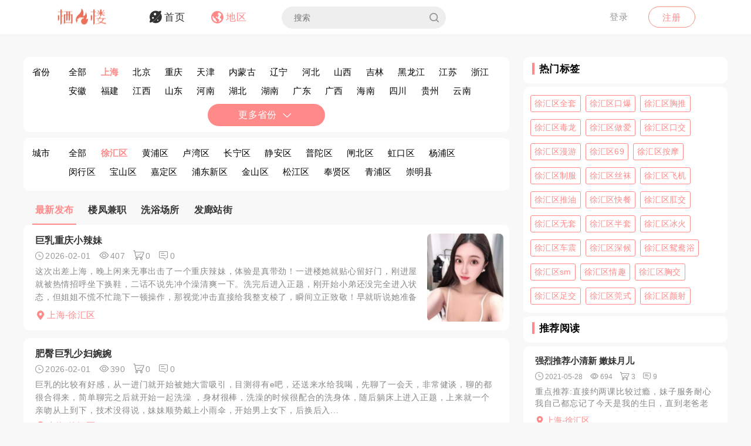

--- FILE ---
content_type: text/html; charset=utf-8
request_url: https://qifenglo.com/city/sqwkft
body_size: 14492
content:
<!DOCTYPE html>
<html>
<head lang="en">
    <meta http-equiv="Content-Type" content="text/html; charset=utf-8" />
    <meta http-equiv="X-UA-Compatible" content="IE=edge,chrome=1" />
    <meta content="width=device-width, initial-scale=1.0, maximum-scale=1.0, user-scalable=0" name="viewport" />
    <meta content="yes" name="apple-mobile-web-app-capable" />
    <meta content="black" name="apple-mobile-web-app-status-bar-style" />
    <meta content="telephone=no" name="format-detection" />
    <title>上海徐汇区楼凤,兼职,良家,桑拿,洗浴,按摩,会所,高端外围 -栖凤楼论坛</title>
    <meta name="Keywords" content="栖凤楼论坛,上海徐汇区楼凤,上海徐汇区兼职,上海徐汇区良家,上海徐汇区桑拿,上海徐汇区洗浴,上海徐汇区按摩,上海徐汇区会所" />
    <meta name="Description" content="栖凤楼论坛:上海徐汇区专区,我们提供了上海徐汇区楼凤,上海徐汇区兼职,上海徐汇区良家,上海徐汇区桑拿,上海徐汇区洗浴,上海徐汇区按摩,上海徐汇区会所等信息分享,在这里你可以看到狼友分享的信息。" />
    <link rel="shortcut icon" type="image/x-icon" href="/favicon.ico" />
    <link rel="stylesheet" href="/Css/common.css" />
    <link rel="stylesheet" href="/Js/layui/css/layui.css" />
    <link rel="stylesheet" href="/Css/style.css" />
    <link rel="stylesheet" href="/Css/media.css" />
    <link rel="stylesheet" href="/Css/animate.css" />
    <link rel="stylesheet" href="/iconfont/iconfont.css" /><!--图标-->
    <script type="text/javascript" src="/Js/scrollReveal.js"></script>
    <!-- HTML5 shim and Respond.js IE8 support of HTML5 elements and media queries -->
    <!--[if lt IE 10]>
    <script type="text/javascript" src="/Js/html5shiv.js"></script>
    <script type="text/javascript" src="/Js/respond.min.js"></script>
    <![endif]-->
    <!--[if IE 6]>
    <script type="text/javascript" src="/Js/IE6_PNG.js"></script>
    <![endif]-->
</head>
<body>
    <!--header-->
    <header>
        <!--pc端-->
        <div class="header">
            <div class="container">
                <div class="fr Logged">
                        <div class="bounceInRight">
        <a href="/login" class="btn transition log-in">登录</a>
        <a href="/regist" class="btn transition sign-up">注册</a>
    </div>

                </div>
                <a href="/" title="logo" class="logo wow zoomIn"><img src="/Images/logo.png" alt="" width="100" /></a>
                <ul class="navbar-collapse">
                        <li><a href="/"><i class="iconfont menu-icon icon-navigation-discover"></i><span class="menu-text">首页</span></a></li>
    <li  class="active"><a href="/region"><i class="iconfont menu-icon icon-navigation-follow"></i><span class="menu-text">地区</span></a></li>

                    <li>
                        <form class="Search_DL" id="pcSearch">
                            <input type="text" name="txtsearch" value="" autocomplete="off" placeholder="搜索" class="search-input transition" data-mounted="1" />
                            <i class="iconfont icon-search"></i>
                        </form>
                    </li>
                    <li class="clear"></li>
                </ul>
                <div class="clear"></div>
            </div>
        </div>
        <!--移动端-->
        <div class="Wap_header">
            <dl class="Wap_Header_Top">
                <dt class="header_Login"><img src="/Images/logo.png" alt="" /></dt>
                <dt class="header_SignIn">
                            <div class="Wap_SignIn"><a href="/login">登录</a> / <a href="/regist">注册</a></div>

                </dt>
                <dd>
                    <div class="Search_DL" id="mbSearch">
                        <input type="text" name="txtsearch" value="" autocomplete="off" placeholder="搜索" class="search-input transition" data-mounted="1">
                        <i class="iconfont icon-search"></i>
                    </div>
                </dd>
            </dl>
            
            <ul class="Wap_footer">
                <li class="_R_Footer_Left"><a href="/"><i class="iconfont icon-navigation-discover"></i><span>首 页</span></a></li>
                <li class="_R_Footer_Left"><a href="/region"><i class="iconfont icon-navigation-follow"></i><span>地 区</span></a></li>
                <li class="_R_Footer"><a href="/account/writearticle"><span>写文章</span><i class="iconfont icon-navigation-profile"></i></a></li>
                <li class="_R_Footer_Right"><a href="/account/vip"><i class="iconfont icon-Personal_Center"></i><span>会 员</span></a></li>
                <li class="_R_Footer_Right"><a href="/account"><i class="iconfont icon-navigation-notification"></i><span>我 的</span></a></li>
                <li class="clear"></li>
            </ul>
        </div>
        <div id="id3"></div>
    </header>
    <section id='R_Content'>
    <!--内容-->
    <div class="container">
        <div class="width100 content_Home">
            <div class="Left_Remo fl">
                <!--地址筛选-->
                <div class="width100">
                    <dl class="Region background_ffffff border-radius10">
    <dt>省份</dt>
    <dd>
        <ul class="Hot_cities">
                <li><a href="/region">全部</a></li>
                    <li class="on"><a href="/province/cicdqh">上海</a></li>
                    <li><a href="/province/kicdqh">北京</a></li>
                    <li><a href="/province/vicdqh">重庆</a></li>
                    <li><a href="/province/picdqh">天津</a></li>
                    <li><a href="/province/eicdqh">内蒙古</a></li>
                    <li><a href="/province/ficdqh">辽宁</a></li>
                    <li><a href="/province/wicdqh">河北</a></li>
                    <li><a href="/province/qicdqh">山西</a></li>
                    <li><a href="/province/iicdqh">吉林</a></li>
                    <li><a href="/province/jicdqh">黑龙江</a></li>
                    <li><a href="/province/xicdqh">江苏</a></li>
                    <li><a href="/province/nicdqh">浙江</a></li>
                    <li><a href="/province/ticdqh">安徽</a></li>
                    <li><a href="/province/aicdqh">福建</a></li>
                    <li><a href="/province/ricdqh">江西</a></li>
                    <li><a href="/province/micdqh">山东</a></li>
                    <li><a href="/province/uicdqh">河南</a></li>
                    <li><a href="/province/zicdqh">湖北</a></li>
                    <li><a href="/province/gicdqh">湖南</a></li>
                    <li><a href="/province/dicdqh">广东</a></li>
                    <li><a href="/province/sicdqh">广西</a></li>
                    <li><a href="/province/oicdqh">海南</a></li>
                    <li><a href="/province/licdqh">四川</a></li>
                    <li><a href="/province/bjcdqh">贵州</a></li>
                    <li><a href="/province/hjcdqh">云南</a></li>
                    <li><a href="/province/yjcdqh">西藏</a></li>
                    <li><a href="/province/kjcdqh">陕西</a></li>
                    <li><a href="/province/pjcdqh">甘肃</a></li>
                    <li><a href="/province/wjcdqh">青海</a></li>
                    <li><a href="/province/qjcdqh">宁夏</a></li>
                    <li><a href="/province/ejcdqh">新疆</a></li>
                    <li><a href="/province/fjcdqh">香港</a></li>
                    <li><a href="/province/ijcdqh">澳门</a></li>
                    <li><a href="/province/jjcdqh">台湾</a></li>
            <li class="clear"></li>
        </ul>

    </dd>
    <div class="More">
        <a href="JavaScript:void(0)" class="Click_More transition" onclick="Open_Motre.Click_More(this,'更多省份')">更多省份<em class="Hots_CLka"><i class="iconfont icon-arrow-Under"></i></em></a>
    </div>
</dl>

                    <dl class="Region background_ffffff border-radius10">
    <dt>城市</dt>
    <dd>
        <ul class="Hot_cities">
                <li><a href="/province/cicdqh">全部</a></li>
                    <li class="on"><a href="/city/sqwkft">徐汇区</a></li>
                    <li><a href="/city/iqwkft">黄浦区</a></li>
                    <li><a href="/city/jqwkft">卢湾区</a></li>
                    <li><a href="/city/qqwkft">长宁区</a></li>
                    <li><a href="/city/lqwkft">静安区</a></li>
                    <li><a href="/city/oqwkft">普陀区</a></li>
                    <li><a href="/city/vqwkft">闸北区</a></li>
                    <li><a href="/city/zqwkft">虹口区</a></li>
                    <li><a href="/city/eqwkft">杨浦区</a></li>
                    <li><a href="/city/klwkft">闵行区</a></li>
                    <li><a href="/city/tlwkft">宝山区</a></li>
                    <li><a href="/city/hlwkft">嘉定区</a></li>
                    <li><a href="/city/plwkft">浦东新区</a></li>
                    <li><a href="/city/clwkft">金山区</a></li>
                    <li><a href="/city/mlwkft">松江区</a></li>
                    <li><a href="/city/dlwkft">奉贤区</a></li>
                    <li><a href="/city/nlwkft">青浦区</a></li>
                    <li><a href="/city/wlwkft">崇明县</a></li>
            <li class="clear"></li>
        </ul>
    </dd>  
</dl>

                    
                    <script type="text/javascript">
                        var More_Display = true;
                        var Open_Motre = {
                            Click_More: function ($this, $Title) {
                                //查看更多区域
                                var $ClassOpen = $($this).parents('.Region').find('.Hot_cities').attr('class');
                                console.log($ClassOpen)
                                if ($ClassOpen.indexOf('Open') > -1) {
                                    $($this).parents('.Region').find('.Hot_cities').removeClass('Open');
                                    $($this).html($Title + '<em class="Hots_CLka"><i class="iconfont icon-arrow-Under"></i></em>')
                                } else {
                                    $($this).parents('.Region').find('.Hot_cities').addClass('Open');
                                    $($this).html('收 起<em class="Hots_CLka"><i class="iconfont icon-arrow-On"></i></em>')
                                }
                            }
                        }
                    </script>
                </div>
                <ul class="Hot">
                    <li class="mover"><h2><a href="/city/sqwkft/">最新发布</a></h2></li>
<li><a href="/ccity/sqwkft/1">楼凤兼职</a></li>
<li><a href="/ccity/sqwkft/2">洗浴场所</a></li>
<li><a href="/ccity/sqwkft/3">发廊站街</a></li>
<li class="clear"></li>


                </ul>
                <div id="list-container">
                    <!-- 文章列表模块 -->
                    <ul class="Home_content" id="Home_content">
        <li class=" wow slideInLeft" data-wow-delay="0.1s">
                <a href="/p/chdvh"><div class="background RT_CPo"><img src="/upload/2026/02/01/thumb/baa896635c4d47fbbe9d0d06cce08948.jpg"  class="transition transform" alt="" /></div></a>
            <div class="RT_CPo_Lak">
                <a class="title overflow" href="/p/chdvh">巨乳重庆小辣妹</a>
                <div class="meta">
                    <span title="发布时间"><i class="iconfont icon-time"></i><em>2026-02-01</em></span>
                    <span title="阅读量"><i class="iconfont icon-see"></i><em>407</em></span>
                    <span title="购买量"><i class="iconfont icon-goumai"></i><em>0</em></span>
                    <a href="/p/chdvh" title="评论"><i class="iconfont icon-xiaoxi"></i><em>0</em></a>
                </div>
                <a href="/p/chdvh">
                    <div class="abstract">
                        这次出差上海，晚上闲来无事出击了一个重庆辣妹，体验是真带劲！一进楼她就贴心留好门，刚进屋就被热情招呼坐下换鞋，二话不说先冲个澡清爽一下。洗完后进入正题，刚开始小弟还没完全进入状态，但姐姐不慌不忙跪下一顿操作，那视觉冲击直接给我整支棱了，瞬间立正致敬！早就听说她准备了不少情趣行头，...
                    </div>
                </a>
                <a href="/city/sqwkft"><div class="City_Ip"><i class="iconfont icon-position"></i>上海-徐汇区</div></a>
            </div>
        </li>
        <li class="content_picture wow slideInLeft" data-wow-delay="0.2s">
            <div class="RT_CPo_Lak">
                <a class="title overflow" href="/p/rbdvh">肥臀巨乳少妇婉婉</a>
                <div class="meta">
                    <span title="发布时间"><i class="iconfont icon-time"></i><em>2026-02-01</em></span>
                    <span title="阅读量"><i class="iconfont icon-see"></i><em>390</em></span>
                    <span title="购买量"><i class="iconfont icon-goumai"></i><em>0</em></span>
                    <a href="/p/rbdvh" title="评论"><i class="iconfont icon-xiaoxi"></i><em>0</em></a>
                </div>
                <a href="/p/rbdvh">
                    <div class="abstract">
                        巨乳的比较有好感，从一进门就开始被她大雷吸引，目测得有e吧，还送来水给我喝，先聊了一会天，非常健谈，聊的都很合得来，简单聊完之后就开始一起洗澡 ，身材很棒，洗澡的时候很配合的洗身体，随后躺床上进入正题，上来就一个亲吻从上到下，技术没得说，妹妹顺势戴上小雨伞，开始男上女下，后换后入...
                    </div>
                </a>
                <a href="/city/sqwkft"><div class="City_Ip"><i class="iconfont icon-position"></i>上海-徐汇区</div></a>
            </div>
        </li>
        <li class="content_picture wow slideInLeft" data-wow-delay="0.3s">
            <div class="RT_CPo_Lak">
                <a class="title overflow" href="/p/tfdvh">丰满肥臀少妇姐姐</a>
                <div class="meta">
                    <span title="发布时间"><i class="iconfont icon-time"></i><em>2026-01-26</em></span>
                    <span title="阅读量"><i class="iconfont icon-see"></i><em>357</em></span>
                    <span title="购买量"><i class="iconfont icon-goumai"></i><em>0</em></span>
                    <a href="/p/tfdvh" title="评论"><i class="iconfont icon-xiaoxi"></i><em>9</em></a>
                </div>
                <a href="/p/tfdvh">
                    <div class="abstract">
                        论坛上看见的这个熟女姐姐是我喜欢的类型，抱着试一试的态度过来体验一下，人照差别不大，非常温柔热情健谈，服务很细致，毒龙口??特别刺激没忍住直接喷姐姐嘴里了，搞得很不好意思，休息一会，姐姐非常贴心还给拿水果吃聊聊天，情绪价值拉的满满的，休息好了和姐姐换了几个姿势后入大肥臀又来一发才...
                    </div>
                </a>
                <a href="/city/sqwkft"><div class="City_Ip"><i class="iconfont icon-position"></i>上海-徐汇区</div></a>
            </div>
        </li>
        <li class=" wow slideInLeft" data-wow-delay="0.4s">
                <a href="/p/nfdvh"><div class="background RT_CPo"><img src="/upload/2026/01/26/thumb/8d719f1be8b64be79626e154e34ac1b0.jpg"  class="transition transform" alt="" /></div></a>
            <div class="RT_CPo_Lak">
                <a class="title overflow" href="/p/nfdvh">徐汇大胸服务好老师</a>
                <div class="meta">
                    <span title="发布时间"><i class="iconfont icon-time"></i><em>2026-01-26</em></span>
                    <span title="阅读量"><i class="iconfont icon-see"></i><em>386</em></span>
                    <span title="购买量"><i class="iconfont icon-goumai"></i><em>0</em></span>
                    <a href="/p/nfdvh" title="评论"><i class="iconfont icon-xiaoxi"></i><em>9</em></a>
                </div>
                <a href="/p/nfdvh">
                    <div class="abstract">
                        朋友给我推荐说非常放的开，很会玩，就去试了试。进门就看到老师穿着瑜伽裤，身材非常的好，一看就是有锻炼，简单洗了洗上床之后开始躺着享受老师的服务，按摩调情，69互舔，非常舒服，老师的口活非常nice一看就是有着丰富经验，那种感觉循序渐进，有点刺激，然后又开始做胸推，技术过硬就不多说...
                    </div>
                </a>
                <a href="/city/sqwkft"><div class="City_Ip"><i class="iconfont icon-position"></i>上海-徐汇区</div></a>
            </div>
        </li>
        <li class="content_picture wow slideInLeft" data-wow-delay="0.5s">
            <div class="RT_CPo_Lak">
                <a class="title overflow" href="/p/xfdvh">火辣身材..</a>
                <div class="meta">
                    <span title="发布时间"><i class="iconfont icon-time"></i><em>2026-01-26</em></span>
                    <span title="阅读量"><i class="iconfont icon-see"></i><em>237</em></span>
                    <span title="购买量"><i class="iconfont icon-goumai"></i><em>0</em></span>
                    <a href="/p/xfdvh" title="评论"><i class="iconfont icon-xiaoxi"></i><em>9</em></a>
                </div>
                <a href="/p/xfdvh">
                    <div class="abstract">
                        前经常约的妹子，照片就是本人，重庆妹子，甚是火辣，一对大胸，自称是38f，在徐汇区徐家汇地铁站150米，小区环境好停车也方便， 见面洗澡上床，开始给我她口的时候我手也不老实，直接上下齐手，一摸乳头已经硬得和花生米一样了，这一看就知道是个骚货，给男人舔鸡巴自己已经兴奋了。一摸下面，...
                    </div>
                </a>
                <a href="/city/sqwkft"><div class="City_Ip"><i class="iconfont icon-position"></i>上海-徐汇区</div></a>
            </div>
        </li>
        <li class=" wow slideInLeft" data-wow-delay="0.6s">
                <a href="/p/etdvh"><div class="background RT_CPo"><img src="/upload/2026/01/20/thumb/8fde0d0152494a3088ebf0788b9d3314.jpg"  class="transition transform" alt="" /></div></a>
            <div class="RT_CPo_Lak">
                <a class="title overflow" href="/p/etdvh">徐汇区制服诱惑骚妹</a>
                <div class="meta">
                    <span title="发布时间"><i class="iconfont icon-time"></i><em>2026-01-20</em></span>
                    <span title="阅读量"><i class="iconfont icon-see"></i><em>375</em></span>
                    <span title="购买量"><i class="iconfont icon-goumai"></i><em>0</em></span>
                    <a href="/p/etdvh" title="评论"><i class="iconfont icon-xiaoxi"></i><em>9</em></a>
                </div>
                <a href="/p/etdvh">
                    <div class="abstract">
                        小姐姐是论坛上面加到认识的，加到有段时间了，昨天没事比较闲，就联系了她，没休息是在开课的，遥控指引到地方，环境还行干净，房间没异味，看到小姐姐第一印象比较好，人非常热情，我要求穿着她照片上的制服给我服务，就是提前叫她换好的，看着性欲大增，她穿着制服两个奶子都漏出来了，跟我洗好就忍...
                    </div>
                </a>
                <a href="/city/sqwkft"><div class="City_Ip"><i class="iconfont icon-position"></i>上海-徐汇区</div></a>
            </div>
        </li>
        <li class="content_picture wow slideInLeft" data-wow-delay="0.7s">
            <div class="RT_CPo_Lak">
                <a class="title overflow" href="/p/vtdvh">徐汇田林东路人妻</a>
                <div class="meta">
                    <span title="发布时间"><i class="iconfont icon-time"></i><em>2026-01-20</em></span>
                    <span title="阅读量"><i class="iconfont icon-see"></i><em>349</em></span>
                    <span title="购买量"><i class="iconfont icon-goumai"></i><em>0</em></span>
                    <a href="/p/vtdvh" title="评论"><i class="iconfont icon-xiaoxi"></i><em>9</em></a>
                </div>
                <a href="/p/vtdvh">
                    <div class="abstract">
                        姐姐长得很骚，肉欲类型但是不坦，33左右，属性人妻感觉，身材不错，160出头身高，说话态度很温柔健谈。口活细腻深厚，69逼逼无异味，看到鸡鸡竖起，姐姐会主动扶着戴套进入，干了近半小时后入出货。
                    </div>
                </a>
                <a href="/city/sqwkft"><div class="City_Ip"><i class="iconfont icon-position"></i>上海-徐汇区</div></a>
            </div>
        </li>
        <li class=" wow slideInLeft" data-wow-delay="0.8s">
                <a href="/p/stdvh"><div class="background RT_CPo"><img src="/upload/2026/01/20/thumb/a92fec42588f4b51b743412b466cec47.jpg"  class="transition transform" alt="" /></div></a>
            <div class="RT_CPo_Lak">
                <a class="title overflow" href="/p/stdvh">徐汇大奶伊诺</a>
                <div class="meta">
                    <span title="发布时间"><i class="iconfont icon-time"></i><em>2026-01-20</em></span>
                    <span title="阅读量"><i class="iconfont icon-see"></i><em>256</em></span>
                    <span title="购买量"><i class="iconfont icon-goumai"></i><em>0</em></span>
                    <a href="/p/stdvh" title="评论"><i class="iconfont icon-xiaoxi"></i><em>9</em></a>
                </div>
                <a href="/p/stdvh">
                    <div class="abstract">
                        刚来上海不久没资源，让朋友推荐个胸大的，朋友就把伊诺老师的联系方式给我了，到了地方老师很符合我的审美，胖胖的胸特别大，这种干起来最爽了，懂得都懂，大奶子一手把握不住，抱着啃，服务也没让我失望，很细心不催人，之后有得玩了
                    </div>
                </a>
                <a href="/city/sqwkft"><div class="City_Ip"><i class="iconfont icon-position"></i>上海-徐汇区</div></a>
            </div>
        </li>
        <li class=" wow slideInLeft" data-wow-delay="0.7s">
                <a href="/p/bmvvh"><div class="background RT_CPo"><img src="/upload/2026/01/17/thumb/3b3b5a5af3d94094a60f12f45fa1a618.jpg"  class="transition transform" alt="" /></div></a>
            <div class="RT_CPo_Lak">
                <a class="title overflow" href="/p/bmvvh">徐汇骚货真真</a>
                <div class="meta">
                    <span title="发布时间"><i class="iconfont icon-time"></i><em>2026-01-17</em></span>
                    <span title="阅读量"><i class="iconfont icon-see"></i><em>263</em></span>
                    <span title="购买量"><i class="iconfont icon-goumai"></i><em>2</em></span>
                    <a href="/p/bmvvh" title="评论"><i class="iconfont icon-xiaoxi"></i><em>9</em></a>
                </div>
                <a href="/p/bmvvh">
                    <div class="abstract">
                        早就想去干这个大奶骚货了，找好了时间约的两次，进门骚货一身情趣丝袜，穿着高跟鞋，确实是魔鬼身材。说话声音很温柔，看着就想干她。洗了澡，骚货让我先坐在沙发上享受她的口活，跪在我面前，乳交加吹箫，舔的我太爽了，射她嘴里了。上床做服务的时候我一摸她的下面，已经湿透了，真是只母狗，奶大臀...
                    </div>
                </a>
                <a href="/city/sqwkft"><div class="City_Ip"><i class="iconfont icon-position"></i>上海-徐汇区</div></a>
            </div>
        </li>
        <li class=" wow slideInLeft" data-wow-delay="0.8s">
                <a href="/p/wmvvh"><div class="background RT_CPo"><img src="/upload/2026/01/17/thumb/b5ba0022ae7f4b2f9de64a4c3952d44c.jpg"  class="transition transform" alt="" /></div></a>
            <div class="RT_CPo_Lak">
                <a class="title overflow" href="/p/wmvvh">徐汇大奶骚少妇</a>
                <div class="meta">
                    <span title="发布时间"><i class="iconfont icon-time"></i><em>2026-01-17</em></span>
                    <span title="阅读量"><i class="iconfont icon-see"></i><em>389</em></span>
                    <span title="购买量"><i class="iconfont icon-goumai"></i><em>1</em></span>
                    <a href="/p/wmvvh" title="评论"><i class="iconfont icon-xiaoxi"></i><em>9</em></a>
                </div>
                <a href="/p/wmvvh">
                    <div class="abstract">
                        首先老师服务相当不错，我自己自带衣服和丝袜上门，老师会穿上丝袜用翘翘的臀部和腿来挑逗我的弟弟，老师的舌功真厉害，舌头舔着龟头，然后深喉顶得我差点没把持住就喷了，带上小雨伞从前面使劲插进去，进去那一刻那淫荡的声音一波接一波，BB水水也好多好多，没几下我就坚持不住了，出货走人，喜欢的...
                    </div>
                </a>
                <a href="/city/sqwkft"><div class="City_Ip"><i class="iconfont icon-position"></i>上海-徐汇区</div></a>
            </div>
        </li>
        <li class=" wow slideInLeft" data-wow-delay="0.7s">
                <a href="/p/bivvh"><div class="background RT_CPo"><img src="/upload/2026/01/14/thumb/b44befd29aa14ba8bc9db07e2274de5a.jpg"  class="transition transform" alt="" /></div></a>
            <div class="RT_CPo_Lak">
                <a class="title overflow" href="/p/bivvh">徐汇三通小姐姐</a>
                <div class="meta">
                    <span title="发布时间"><i class="iconfont icon-time"></i><em>2026-01-14</em></span>
                    <span title="阅读量"><i class="iconfont icon-see"></i><em>422</em></span>
                    <span title="购买量"><i class="iconfont icon-goumai"></i><em>1</em></span>
                    <a href="/p/bivvh" title="评论"><i class="iconfont icon-xiaoxi"></i><em>9</em></a>
                </div>
                <a href="/p/bivvh">
                    <div class="abstract">
                        约了徐汇三通小姐姐不错，居住地好找安全，本人差距不大温柔漂亮性感大奶子，小姐姐很主动各种舔口活儿深喉舒服，床上骚插几下骚水直流哥们喜欢插屁股小姐姐也能玩姿势任意玩，真心推荐全能小姐姐值得约脾气好，想体验抓紧时间小姐姐说快要回家了
                    </div>
                </a>
                <a href="/city/sqwkft"><div class="City_Ip"><i class="iconfont icon-position"></i>上海-徐汇区</div></a>
            </div>
        </li>
        <li class=" wow slideInLeft" data-wow-delay="0.8s">
                <a href="/p/givvh"><div class="background RT_CPo"><img src="/upload/2026/01/14/thumb/06328272180d4f60814f1556460fcba7.jpg"  class="transition transform" alt="" /></div></a>
            <div class="RT_CPo_Lak">
                <a class="title overflow" href="/p/givvh">风骚肥臀熟妇</a>
                <div class="meta">
                    <span title="发布时间"><i class="iconfont icon-time"></i><em>2026-01-14</em></span>
                    <span title="阅读量"><i class="iconfont icon-see"></i><em>357</em></span>
                    <span title="购买量"><i class="iconfont icon-goumai"></i><em>0</em></span>
                    <a href="/p/givvh" title="评论"><i class="iconfont icon-xiaoxi"></i><em>9</em></a>
                </div>
                <a href="/p/givvh">
                    <div class="abstract">
                        丰满肥臀型的服务性价比熟女姐姐约过好几次了，风骚有韵味，服务热情温柔细致，皮肤光滑紧实有弹性，最喜欢大肥臀和紧致的肥BB，爱爱的时候会夹会动配合非常有刺激的感觉，完事了还让休息一下聊会天，情绪价值拉的满满的，每次去了都让人流连忘返
                    </div>
                </a>
                <a href="/city/sqwkft"><div class="City_Ip"><i class="iconfont icon-position"></i>上海-徐汇区</div></a>
            </div>
        </li>
        <li class=" wow slideInLeft" data-wow-delay="0.7s">
                <a href="/p/fivvh"><div class="background RT_CPo"><img src="/upload/2026/01/14/thumb/0390d9b28e9b43f6868650337f1f7783.jpg"  class="transition transform" alt="" /></div></a>
            <div class="RT_CPo_Lak">
                <a class="title overflow" href="/p/fivvh">徐汇善解人意小幸运</a>
                <div class="meta">
                    <span title="发布时间"><i class="iconfont icon-time"></i><em>2026-01-14</em></span>
                    <span title="阅读量"><i class="iconfont icon-see"></i><em>351</em></span>
                    <span title="购买量"><i class="iconfont icon-goumai"></i><em>0</em></span>
                    <a href="/p/fivvh" title="评论"><i class="iconfont icon-xiaoxi"></i><em>9</em></a>
                </div>
                <a href="/p/fivvh">
                    <div class="abstract">
                        看到徐汇区小幸运老师更新动态，提前预约了老师，见到本人和照片一样，本人更精致漂亮，帮我脱掉衣服一起洗澡很细心，洗完了过后先是抱着老师在床上舌吻了起来，弟弟立马就有反应了，然后老师在上面从奶头一直舔到我的小弟弟，口活很舒服，实在按捺不住了，让老师带上雨伞，赶快进去，进去的那一下，里...
                    </div>
                </a>
                <a href="/city/sqwkft"><div class="City_Ip"><i class="iconfont icon-position"></i>上海-徐汇区</div></a>
            </div>
        </li>
        <li class=" wow slideInLeft" data-wow-delay="0.8s">
                <a href="/p/azvvh"><div class="background RT_CPo"><img src="/upload/2026/01/11/thumb/faa3c083d95d42d19a1c578d74237dce.jpg"  class="transition transform" alt="" /></div></a>
            <div class="RT_CPo_Lak">
                <a class="title overflow" href="/p/azvvh">二刷巨乳佳慧</a>
                <div class="meta">
                    <span title="发布时间"><i class="iconfont icon-time"></i><em>2026-01-11</em></span>
                    <span title="阅读量"><i class="iconfont icon-see"></i><em>341</em></span>
                    <span title="购买量"><i class="iconfont icon-goumai"></i><em>2</em></span>
                    <a href="/p/azvvh" title="评论"><i class="iconfont icon-xiaoxi"></i><em>9</em></a>
                </div>
                <a href="/p/azvvh">
                    <div class="abstract">
                        二刷徐汇巨乳老师，玩乳交很爽，长得漂亮主要波是真的大，波推舒服，很喜欢她的乳交，可以完全包裹住，得用两个手才抓得过来，帮我洗完澡开始吹箫舔蛋，玩了波推和乳交，可以把我的大弟弟完全包裹住很爽，这么大的波玩乳交才过瘾，最后握着大波猛冲交货，大波很过瘾
                    </div>
                </a>
                <a href="/city/sqwkft"><div class="City_Ip"><i class="iconfont icon-position"></i>上海-徐汇区</div></a>
            </div>
        </li>
        <li class=" wow slideInLeft" data-wow-delay="0.7s">
                <a href="/p/fqvvh"><div class="background RT_CPo"><img src="/upload/2026/01/08/thumb/54dc23827c1e4240beed83810af8f74b.jpg"  class="transition transform" alt="" /></div></a>
            <div class="RT_CPo_Lak">
                <a class="title overflow" href="/p/fqvvh">徐家汇巨乳少妇诺诺</a>
                <div class="meta">
                    <span title="发布时间"><i class="iconfont icon-time"></i><em>2026-01-08</em></span>
                    <span title="阅读量"><i class="iconfont icon-see"></i><em>332</em></span>
                    <span title="购买量"><i class="iconfont icon-goumai"></i><em>1</em></span>
                    <a href="/p/fqvvh" title="评论"><i class="iconfont icon-xiaoxi"></i><em>9</em></a>
                </div>
                <a href="/p/fqvvh">
                    <div class="abstract">
                        过去小姐姐很热情的引我进门，身材长相如同照片，开门就被奶子吸引，奶子是天然胸，摸起来手感好，随便摸随便亲，服务从洗澡水中萧开始，洗好澡出来擦干净，先ab面漫游来一套，再骑身上调情舔蛋蛋，还可以舌吻，干的时候姿势配合，叫声销魂，还会缩阴功非常舒服，一点都不催人，喜欢少妇的可以一试
                    </div>
                </a>
                <a href="/city/sqwkft"><div class="City_Ip"><i class="iconfont icon-position"></i>上海-徐汇区</div></a>
            </div>
        </li>
        <li class=" wow slideInLeft" data-wow-delay="0.8s">
                <a href="/p/javvh"><div class="background RT_CPo"><img src="/upload/2026/01/05/thumb/057347d8d53544739de958514f7fbef1.jpg"  class="transition transform" alt="" /></div></a>
            <div class="RT_CPo_Lak">
                <a class="title overflow" href="/p/javvh">眼镜风骚翘臀妹</a>
                <div class="meta">
                    <span title="发布时间"><i class="iconfont icon-time"></i><em>2026-01-05</em></span>
                    <span title="阅读量"><i class="iconfont icon-see"></i><em>374</em></span>
                    <span title="购买量"><i class="iconfont icon-goumai"></i><em>3</em></span>
                    <a href="/p/javvh" title="评论"><i class="iconfont icon-xiaoxi"></i><em>9</em></a>
                </div>
                <a href="/p/javvh">
                    <div class="abstract">
                        哥们介绍了一个眼镜妹身材极品，提前做功课加上了，妹子人挺好的，到地方先是给我洗了个澡，然后开始口，口的时候一双眼睛勾魂一般看着我，不知道咋描述，你们懂得，反正是个很迷人的小妖精，做的时候妹子叫声不大，但是听起来特别自然舒服。选个套餐，做了俩次，我是心有余而力不足咯，不过确实很爽。...
                    </div>
                </a>
                <a href="/city/sqwkft"><div class="City_Ip"><i class="iconfont icon-position"></i>上海-徐汇区</div></a>
            </div>
        </li>
        <li class=" wow slideInLeft" data-wow-delay="0.7s">
                <a href="/p/qjvvh"><div class="background RT_CPo"><img src="/upload/2026/01/02/thumb/42e6b51e4187469bacf6f31665621bf7.jpg"  class="transition transform" alt="" /></div></a>
            <div class="RT_CPo_Lak">
                <a class="title overflow" href="/p/qjvvh">颜值女友萌萌</a>
                <div class="meta">
                    <span title="发布时间"><i class="iconfont icon-time"></i><em>2026-01-02</em></span>
                    <span title="阅读量"><i class="iconfont icon-see"></i><em>414</em></span>
                    <span title="购买量"><i class="iconfont icon-goumai"></i><em>4</em></span>
                    <a href="/p/qjvvh" title="评论"><i class="iconfont icon-xiaoxi"></i><em>9</em></a>
                </div>
                <a href="/p/qjvvh">
                    <div class="abstract">
                        之前狼友分享出来的，去过四五次了，是个女友感十足的嫩妹，有御姐风格，制服诱惑，可以定制自己喜欢的类型，服务非常好，姿势配合，逼紧水多，温柔体贴，照片就是本人一模一样，身材颜值都很能抗，在上海物价横飞的时代，这个价格类型的是我觉得非常棒的一个
                    </div>
                </a>
                <a href="/city/sqwkft"><div class="City_Ip"><i class="iconfont icon-position"></i>上海-徐汇区</div></a>
            </div>
        </li>
        <li class=" wow slideInLeft" data-wow-delay="0.8s">
                <a href="/p/lbovh"><div class="background RT_CPo"><img src="/upload/2025/12/30/thumb/4358e67c96ce47c38aa3791290d3b8a0.jpg"  class="transition transform" alt="" /></div></a>
            <div class="RT_CPo_Lak">
                <a class="title overflow" href="/p/lbovh">徐汇医美兼职安娜</a>
                <div class="meta">
                    <span title="发布时间"><i class="iconfont icon-time"></i><em>2025-12-30</em></span>
                    <span title="阅读量"><i class="iconfont icon-see"></i><em>351</em></span>
                    <span title="购买量"><i class="iconfont icon-goumai"></i><em>1</em></span>
                    <a href="/p/lbovh" title="评论"><i class="iconfont icon-xiaoxi"></i><em>9</em></a>
                </div>
                <a href="/p/lbovh">
                    <div class="abstract">
                        位置挺好找，小姐姐住的房子是一楼，做医美的，约会是需要提前约时间，身材很棒，皮肤白嫩，腿细胸不大奶头翘，腰部曲线好，她的发色和长相都魅比照片更真实好看。现金安全支付，冲洗下出来背部用她的胸部和舌尖全身过一遍，小姐姐下面水多无异味，爱爱感觉真实有小院子甚至能到外面做，和她约了下次外...
                    </div>
                </a>
                <a href="/city/sqwkft"><div class="City_Ip"><i class="iconfont icon-position"></i>上海-徐汇区</div></a>
            </div>
        </li>
        <li class=" wow slideInLeft" data-wow-delay="0.7s">
                <a href="/p/qbovh"><div class="background RT_CPo"><img src="/upload/2025/12/30/thumb/50d52a32110b43538f0c9641ab488e0b.jpg"  class="transition transform" alt="" /></div></a>
            <div class="RT_CPo_Lak">
                <a class="title overflow" href="/p/qbovh">徐汇肉感骚熟女</a>
                <div class="meta">
                    <span title="发布时间"><i class="iconfont icon-time"></i><em>2025-12-30</em></span>
                    <span title="阅读量"><i class="iconfont icon-see"></i><em>290</em></span>
                    <span title="购买量"><i class="iconfont icon-goumai"></i><em>1</em></span>
                    <a href="/p/qbovh" title="评论"><i class="iconfont icon-xiaoxi"></i><em>9</em></a>
                </div>
                <a href="/p/qbovh">
                    <div class="abstract">
                        已经几刷的一个熟女姐姐了，为人热情，不虚假，很有肉感的，喜欢瘦的就不建议，皮肤也很白，肉挺紧的，啪啪的时候和肉体撞击的声音太有节奏感了，还有就是姐姐是巨臀，69的时候看着大屁股好有视觉感，嘴里说着骚话简直太刺激，还能玩母子等角色扮演，400的性价比挺高的，可以放心冲
                    </div>
                </a>
                <a href="/city/sqwkft"><div class="City_Ip"><i class="iconfont icon-position"></i>上海-徐汇区</div></a>
            </div>
        </li>
        <li class=" wow slideInLeft" data-wow-delay="0.8s">
                <a href="/p/vkovh"><div class="background RT_CPo"><img src="/upload/2025/12/24/thumb/47fe0918a32a4c65990e91dcff0fe259.jpg"  class="transition transform" alt="" /></div></a>
            <div class="RT_CPo_Lak">
                <a class="title overflow" href="/p/vkovh">身材丰满小巧樱桃</a>
                <div class="meta">
                    <span title="发布时间"><i class="iconfont icon-time"></i><em>2025-12-24</em></span>
                    <span title="阅读量"><i class="iconfont icon-see"></i><em>378</em></span>
                    <span title="购买量"><i class="iconfont icon-goumai"></i><em>4</em></span>
                    <a href="/p/vkovh" title="评论"><i class="iconfont icon-xiaoxi"></i><em>9</em></a>
                </div>
                <a href="/p/vkovh">
                    <div class="abstract">
                        到达樱桃课室位置，樱桃引导上楼，樱桃贴心留门省去了等待开门时间，交了学费之后就开始洗澡，洗完澡擦擦干，樱桃已经穿好制服装在房间等我了。樱桃开始从上到下的开始亲我帮我口，随后我就让樱桃在躺下操，整个过程樱桃都很耐心和投入，樱桃下面水挺多。干了2次，腿都酸了，休息会，和樱桃闲聊了会，...
                    </div>
                </a>
                <a href="/city/sqwkft"><div class="City_Ip"><i class="iconfont icon-position"></i>上海-徐汇区</div></a>
            </div>
        </li>
</ul>
                    <!--分页-->
                        <div class="paging" id="paging">
        <div class="pagination"><a>首页</a><a>上页</a><span>1</span><a href="/city/sqwkft/2">2</a><a href="/city/sqwkft/3">3</a><a href="/city/sqwkft/4">4</a><a href="/city/sqwkft/5">5</a><a href="/city/sqwkft/6">...</a><a href="/city/sqwkft/2">下页</a><a href="/city/sqwkft/72">尾页</a></div>
    </div>

                </div>
            </div>
            <div class="Right_Remo fr">
                <div class="HotCity_R">
                        <div class="Ri_Cont_Title border-radius10">
        <h3>热门标签</h3>
    </div>
    <ul class="HotCity border-radius10 width100">
            <li class="transition"><a href="/tag/ehuiv">徐汇区全套</a></li>
            <li class="transition"><a href="/tag/uluiv">徐汇区口爆</a></li>
            <li class="transition"><a href="/tag/pluiv">徐汇区胸推</a></li>
            <li class="transition"><a href="/tag/qquiv">徐汇区毒龙</a></li>
            <li class="transition"><a href="/tag/jyfiv">徐汇区做爱</a></li>
            <li class="transition"><a href="/tag/ejfiv">徐汇区口交</a></li>
            <li class="transition"><a href="/tag/gqfiv">徐汇区漫游</a></li>
            <li class="transition"><a href="/tag/mqfiv">徐汇区69</a></li>
            <li class="transition"><a href="/tag/oqfiv">徐汇区按摩</a></li>
            <li class="transition"><a href="/tag/fgmiv">徐汇区制服</a></li>
            <li class="transition"><a href="/tag/mbmiv">徐汇区丝袜</a></li>
            <li class="transition"><a href="/tag/gqhiv">徐汇区飞机</a></li>
            <li class="transition"><a href="/tag/bgiiv">徐汇区推油</a></li>
            <li class="transition"><a href="/tag/huiiv">徐汇区快餐</a></li>
            <li class="transition"><a href="/tag/ygdiv">徐汇区肛交</a></li>
            <li class="transition"><a href="/tag/wediv">徐汇区无套</a></li>
            <li class="transition"><a href="/tag/egkiv">徐汇区半套</a></li>
            <li class="transition"><a href="/tag/hlkiv">徐汇区冰火</a></li>
            <li class="transition"><a href="/tag/mzqiv">徐汇区车震</a></li>
            <li class="transition"><a href="/tag/zhwiv">徐汇区深候</a></li>
            <li class="transition"><a href="/tag/tywiv">徐汇区鸳鸯浴</a></li>
            <li class="transition"><a href="/tag/kpwiv">徐汇区sm</a></li>
            <li class="transition"><a href="/tag/vweiv">徐汇区情趣</a></li>
            <li class="transition"><a href="/tag/mxeiv">徐汇区胸交</a></li>
            <li class="transition"><a href="/tag/myciv">徐汇区足交</a></li>
            <li class="transition"><a href="/tag/bxciv">徐汇区莞式</a></li>
            <li class="transition"><a href="/tag/lhpiv">徐汇区颜射</a></li>
    </ul>

                </div>
                <div class="RecommendedReading_R">
                    <div data-spy="affix_Fax"></div>
<div data-spy="affix">
    <div class="Ri_Cont_Title border-radius10">
        <h3>推荐阅读</h3>
    </div>
    <div class="Recommended_author">
            <div class="RT_CPo_Lak RecommendedReading border-radius10">
                <a class="title overflow" href="/p/rtcth">强烈推荐小清新 嫩妹月儿</a>
                <div class="meta">
                    <span title="发布时间"><i class="iconfont icon-time"></i><em>2021-05-28</em></span>
                    <span title="阅读量"><i class="iconfont icon-see"></i><em>694</em></span>
                    <span title="购买量"><i class="iconfont icon-goumai"></i><em>3</em></span>
                    <a href="/p/rtcth" title="评论"><i class="iconfont icon-xiaoxi"></i><em>9</em></a>
                </div>
                <a href="/p/rtcth">
                    <div class="abstract">
                        重点推荐:直接约两课比较过瘾，妹子服务耐心我自己都忘记了今天是我的生日，直到老爸老妈发了个生日红包给我，我才想起来我生日。感恩爸妈。。生日了必须要日一下，之前分手，个人无牵无挂，准...
                    </div>
                </a>
                <a href="/city/sqwkft"><div class="City_Ip"><i class="iconfont icon-position"></i>上海-徐汇区</div></a>
            </div>
            <div class="RT_CPo_Lak RecommendedReading border-radius10">
                <a class="title overflow" href="/p/cimth">上海徐汇区身材胸大又白，服务还不错很骚的少妇一枚</a>
                <div class="meta">
                    <span title="发布时间"><i class="iconfont icon-time"></i><em>2022-10-16</em></span>
                    <span title="阅读量"><i class="iconfont icon-see"></i><em>556</em></span>
                    <span title="购买量"><i class="iconfont icon-goumai"></i><em>3</em></span>
                    <a href="/p/cimth" title="评论"><i class="iconfont icon-xiaoxi"></i><em>9</em></a>
                </div>
                <a href="/p/cimth">
                    <div class="abstract">
                        妹子看着年纪不大，挺年轻的，是本人可以打电话，长得还不错，最主要的是胸又白又大，看着就爽，抓着更爽，软软的，一进门就拉着我去洗澡，洗完澡出来直接上床开始口，口活很棒，一直吸的紧紧的...
                    </div>
                </a>
                <a href="/city/sqwkft"><div class="City_Ip"><i class="iconfont icon-position"></i>上海-徐汇区</div></a>
            </div>
            <div class="RT_CPo_Lak RecommendedReading border-radius10">
                <a class="title overflow" href="/p/uxzsh">徐汇温柔情人大幂幂</a>
                <div class="meta">
                    <span title="发布时间"><i class="iconfont icon-time"></i><em>2024-04-08</em></span>
                    <span title="阅读量"><i class="iconfont icon-see"></i><em>406</em></span>
                    <span title="购买量"><i class="iconfont icon-goumai"></i><em>3</em></span>
                    <a href="/p/uxzsh" title="评论"><i class="iconfont icon-xiaoxi"></i><em>9</em></a>
                </div>
                <a href="/p/uxzsh">
                    <div class="abstract">
                        去年约过的江苏小姐姐，只做了一段时间就回去了，最近回来，周末约的，未婚单身，身材163 皮肤很好，BB是一线天很干净，胸是C 不是很大也不小，刚刚好。会所出身所以服务流程挺专业的，...
                    </div>
                </a>
                <a href="/city/sqwkft"><div class="City_Ip"><i class="iconfont icon-position"></i>上海-徐汇区</div></a>
            </div>
            <div class="RT_CPo_Lak RecommendedReading border-radius10">
                <a class="title overflow" href="/p/hynxh">蜜蜜开朗不机车</a>
                <div class="meta">
                    <span title="发布时间"><i class="iconfont icon-time"></i><em>2019-12-17</em></span>
                    <span title="阅读量"><i class="iconfont icon-see"></i><em>722</em></span>
                    <span title="购买量"><i class="iconfont icon-goumai"></i><em>23</em></span>
                    <a href="/p/hynxh" title="评论"><i class="iconfont icon-xiaoxi"></i><em>9</em></a>
                </div>
                <a href="/p/hynxh">
                    <div class="abstract">
                        重点推荐:身高腿长服务全这是第二次约服务好人开朗不机车重点推荐:身高腿长服务全这是第二次约服务好人开朗不机车
                    </div>
                </a>
                <a href="/city/sqwkft"><div class="City_Ip"><i class="iconfont icon-position"></i>上海-徐汇区</div></a>
            </div>
            <div class="RT_CPo_Lak RecommendedReading border-radius10">
                <a class="title overflow" href="/p/rhzsh">徐汇大奶熟女人妻</a>
                <div class="meta">
                    <span title="发布时间"><i class="iconfont icon-time"></i><em>2024-04-20</em></span>
                    <span title="阅读量"><i class="iconfont icon-see"></i><em>320</em></span>
                    <span title="购买量"><i class="iconfont icon-goumai"></i><em>4</em></span>
                    <a href="/p/rhzsh" title="评论"><i class="iconfont icon-xiaoxi"></i><em>9</em></a>
                </div>
                <a href="/p/rhzsh">
                    <div class="abstract">
                        和姐姐约好遥控上楼，见面穿着蓝色透明睡衣，进浴室，然后洗好擦干开始正规床上流程。姐姐皮肤光滑，上来先b面xt，xp，gs，完事换正面三点，口活很卖力，舔弄着肉棒，很刺激。时间差不多...
                    </div>
                </a>
                <a href="/city/sqwkft"><div class="City_Ip"><i class="iconfont icon-position"></i>上海-徐汇区</div></a>
            </div>
            <div class="RT_CPo_Lak RecommendedReading border-radius10">
                <a class="title overflow" href="/p/ufich">徐汇lf求</a>
                <div class="meta">
                    <span title="发布时间"><i class="iconfont icon-time"></i><em>2019-09-28</em></span>
                    <span title="阅读量"><i class="iconfont icon-see"></i><em>797</em></span>
                    <span title="购买量"><i class="iconfont icon-goumai"></i><em>85</em></span>
                    <a href="/p/ufich" title="评论"><i class="iconfont icon-xiaoxi"></i><em>9</em></a>
                </div>
                <a href="/p/ufich">
                    <div class="abstract">
                        上个月基友给我推荐了个上海lf去了一次感觉还可以中规中矩，后来放黑名单一直没看，昨天知道要去出差放出来看看居然换人了问了下情况有点儿贵……上海肉价见涨啊，但照片看着又有点儿想试，哪...
                    </div>
                </a>
                <a href="/city/sqwkft"><div class="City_Ip"><i class="iconfont icon-position"></i>上海-徐汇区</div></a>
            </div>
            <div class="RT_CPo_Lak RecommendedReading border-radius10">
                <a class="title overflow" href="/p/fignh">扫雷帖 - 傲人啵啵学妹</a>
                <div class="meta">
                    <span title="发布时间"><i class="iconfont icon-time"></i><em>2021-01-03</em></span>
                    <span title="阅读量"><i class="iconfont icon-see"></i><em>587</em></span>
                    <span title="购买量"><i class="iconfont icon-goumai"></i><em>98</em></span>
                    <a href="/p/fignh" title="评论"><i class="iconfont icon-xiaoxi"></i><em>9</em></a>
                </div>
                <a href="/p/fignh">
                    <div class="abstract">
                        又是扫雷，妹自聊，但照片全是假的依照妹的身形，傲人胸围是有，但是下胸围很傲人，所以估计就A+左右不高，是迷你坦克，脸还可以，如果瘦下来有个65分有个室友可以双，身板大，高，微坦，但...
                    </div>
                </a>
                <a href="/city/sqwkft"><div class="City_Ip"><i class="iconfont icon-position"></i>上海-徐汇区</div></a>
            </div>
            <div class="RT_CPo_Lak RecommendedReading border-radius10">
                <a class="title overflow" href="/p/thtth">徐汇推油小雅</a>
                <div class="meta">
                    <span title="发布时间"><i class="iconfont icon-time"></i><em>2021-08-02</em></span>
                    <span title="阅读量"><i class="iconfont icon-see"></i><em>288</em></span>
                    <span title="购买量"><i class="iconfont icon-goumai"></i><em>2</em></span>
                    <a href="/p/thtth" title="评论"><i class="iconfont icon-xiaoxi"></i><em>9</em></a>
                </div>
                <a href="/p/thtth">
                    <div class="abstract">
                        去过好几次了，今天主要是更新下联系方式，害怕大家找不到，最近微信封号有点厉害。妹子服务热情，态度好，流程丝滑，泻火好去处
                    </div>
                </a>
                <a href="/city/sqwkft"><div class="City_Ip"><i class="iconfont icon-position"></i>上海-徐汇区</div></a>
            </div>
            <div class="RT_CPo_Lak RecommendedReading border-radius10">
                <a class="title overflow" href="/p/wtysh">徐汇气质风骚少妇</a>
                <div class="meta">
                    <span title="发布时间"><i class="iconfont icon-time"></i><em>2024-07-18</em></span>
                    <span title="阅读量"><i class="iconfont icon-see"></i><em>402</em></span>
                    <span title="购买量"><i class="iconfont icon-goumai"></i><em>4</em></span>
                    <a href="/p/wtysh" title="评论"><i class="iconfont icon-xiaoxi"></i><em>9</em></a>
                </div>
                <a href="/p/wtysh">
                    <div class="abstract">
                        精虫上脑，想起之前加上的妹子，联系好之后我就杀过去了。自己做的，见到本人属于气质型的，不过大波才是她的杀器，衣服一脱这d罩杯也太给力了。一套流程都有，洗澡，床上吹吹箫这里要提下无齿...
                    </div>
                </a>
                <a href="/city/sqwkft"><div class="City_Ip"><i class="iconfont icon-position"></i>上海-徐汇区</div></a>
            </div>
            <div class="RT_CPo_Lak RecommendedReading border-radius10">
                <a class="title overflow" href="/p/uqnjh">田林五六七2018最后一炮——详细引导贴</a>
                <div class="meta">
                    <span title="发布时间"><i class="iconfont icon-time"></i><em>2019-05-13</em></span>
                    <span title="阅读量"><i class="iconfont icon-see"></i><em>1051</em></span>
                    <span title="购买量"><i class="iconfont icon-goumai"></i><em>90</em></span>
                    <a href="/p/uqnjh" title="评论"><i class="iconfont icon-xiaoxi"></i><em>9</em></a>
                </div>
                <a href="/p/uqnjh">
                    <div class="abstract">
                        要么说男的只考虑下身。前两天刚去被引导进入狗洞式炮房都没干就忍不了了，实在差。但是昨晚还是不甘心，再去，照片我先摆上12341、就是大家说的宜山路桂林路交叉口往桂林路方向，有个全家...
                    </div>
                </a>
                <a href="/city/sqwkft"><div class="City_Ip"><i class="iconfont icon-position"></i>上海-徐汇区</div></a>
            </div>
            <div class="RT_CPo_Lak RecommendedReading border-radius10">
                <a class="title overflow" href="/p/pywth">徐汇小丸子.</a>
                <div class="meta">
                    <span title="发布时间"><i class="iconfont icon-time"></i><em>2022-07-20</em></span>
                    <span title="阅读量"><i class="iconfont icon-see"></i><em>416</em></span>
                    <span title="购买量"><i class="iconfont icon-goumai"></i><em>0</em></span>
                    <a href="/p/pywth" title="评论"><i class="iconfont icon-xiaoxi"></i><em>9</em></a>
                </div>
                <a href="/p/pywth">
                    <div class="abstract">
                        服务还行，身材偏胖，没有dl，一开始会按摩让你身心放松，然后开始正常流程，mt的时候差点被推出来，紧急叫停，头往下一按，开始kb运动，结束还不忘用嘴给你dd含一会儿清洗干净，这点好评
                    </div>
                </a>
                <a href="/city/sqwkft"><div class="City_Ip"><i class="iconfont icon-position"></i>上海-徐汇区</div></a>
            </div>
            <div class="RT_CPo_Lak RecommendedReading border-radius10">
                <a class="title overflow" href="/p/rijsh">三通小姐姐.</a>
                <div class="meta">
                    <span title="发布时间"><i class="iconfont icon-time"></i><em>2023-09-13</em></span>
                    <span title="阅读量"><i class="iconfont icon-see"></i><em>331</em></span>
                    <span title="购买量"><i class="iconfont icon-goumai"></i><em>5</em></span>
                    <a href="/p/rijsh" title="评论"><i class="iconfont icon-xiaoxi"></i><em>9</em></a>
                </div>
                <a href="/p/rijsh">
                    <div class="abstract">
                        小黄文不会写，小姐姐真人漂亮，女人味十足，诚信可靠，温柔，能三通，体验一发入魂，回味无穷。.......................
                    </div>
                </a>
                <a href="/city/sqwkft"><div class="City_Ip"><i class="iconfont icon-position"></i>上海-徐汇区</div></a>
            </div>
            <div class="RT_CPo_Lak RecommendedReading border-radius10">
                <a class="title overflow" href="/p/izhah">徐汇大奶肥臀苏菲良家爽记</a>
                <div class="meta">
                    <span title="发布时间"><i class="iconfont icon-time"></i><em>2023-07-12</em></span>
                    <span title="阅读量"><i class="iconfont icon-see"></i><em>396</em></span>
                    <span title="购买量"><i class="iconfont icon-goumai"></i><em>11</em></span>
                    <a href="/p/izhah" title="评论"><i class="iconfont icon-xiaoxi"></i><em>9</em></a>
                </div>
                <a href="/p/izhah">
                    <div class="abstract">
                        妹子应该才干这个不久吧，稍微带点羞涩。高档小区遥控进门，洗漱完进房间温情拥抱亲吻，一会儿趴着舔，一会儿跪着口，视觉太棒啦，身材丰满圆润，屁股肉肉，后入抓着大肥臀一阵猛抽，出货，身心...
                    </div>
                </a>
                <a href="/city/sqwkft"><div class="City_Ip"><i class="iconfont icon-position"></i>上海-徐汇区</div></a>
            </div>
            <div class="RT_CPo_Lak RecommendedReading border-radius10">
                <a class="title overflow" href="/p/rlrnh">徐汇的小活妹妹</a>
                <div class="meta">
                    <span title="发布时间"><i class="iconfont icon-time"></i><em>2021-04-21</em></span>
                    <span title="阅读量"><i class="iconfont icon-see"></i><em>728</em></span>
                    <span title="购买量"><i class="iconfont icon-goumai"></i><em>30</em></span>
                    <a href="/p/rlrnh" title="评论"><i class="iconfont icon-xiaoxi"></i><em>9</em></a>
                </div>
                <a href="/p/rlrnh">
                    <div class="abstract">
                        重点推荐:服务好，蛮骚的也是朋友介绍的，脸一般，但是fw是真的好，骚的很...................................................
                    </div>
                </a>
                <a href="/city/sqwkft"><div class="City_Ip"><i class="iconfont icon-position"></i>上海-徐汇区</div></a>
            </div>
            <div class="RT_CPo_Lak RecommendedReading border-radius10">
                <a class="title overflow" href="/p/hluah">徐汇少妇小爽</a>
                <div class="meta">
                    <span title="发布时间"><i class="iconfont icon-time"></i><em>2023-05-19</em></span>
                    <span title="阅读量"><i class="iconfont icon-see"></i><em>283</em></span>
                    <span title="购买量"><i class="iconfont icon-goumai"></i><em>3</em></span>
                    <a href="/p/hluah" title="评论"><i class="iconfont icon-xiaoxi"></i><em>9</em></a>
                </div>
                <a href="/p/hluah">
                    <div class="abstract">
                        很瘦服务不马虎一套下来直接交技能,再一起洗澡 挺好............................................
                    </div>
                </a>
                <a href="/city/sqwkft"><div class="City_Ip"><i class="iconfont icon-position"></i>上海-徐汇区</div></a>
            </div>
            <div class="RT_CPo_Lak RecommendedReading border-radius10">
                <a class="title overflow" href="/p/rbsxh">徐汇兼职萌妹爽记</a>
                <div class="meta">
                    <span title="发布时间"><i class="iconfont icon-time"></i><em>2020-01-12</em></span>
                    <span title="阅读量"><i class="iconfont icon-see"></i><em>661</em></span>
                    <span title="购买量"><i class="iconfont icon-goumai"></i><em>113</em></span>
                    <a href="/p/rbsxh" title="评论"><i class="iconfont icon-xiaoxi"></i><em>9</em></a>
                </div>
                <a href="/p/rbsxh">
                    <div class="abstract">
                        本来是想找个场子去爽一下，朋友说年前不太平给我分享了妹子微信，让我自己直接和她约好去她家，兄弟说他上次去找过一次会喷水，我是没见过所以立刻约了一下，但妹子是兼职的，一天就一两单，只...
                    </div>
                </a>
                <a href="/city/sqwkft"><div class="City_Ip"><i class="iconfont icon-position"></i>上海-徐汇区</div></a>
            </div>
            <div class="RT_CPo_Lak RecommendedReading border-radius10">
                <a class="title overflow" href="/p/xeexh">3月CJ徐汇萝莉</a>
                <div class="meta">
                    <span title="发布时间"><i class="iconfont icon-time"></i><em>2020-03-23</em></span>
                    <span title="阅读量"><i class="iconfont icon-see"></i><em>854</em></span>
                    <span title="购买量"><i class="iconfont icon-goumai"></i><em>170</em></span>
                    <a href="/p/xeexh" title="评论"><i class="iconfont icon-xiaoxi"></i><em>9</em></a>
                </div>
                <a href="/p/xeexh">
                    <div class="abstract">
                        01年19岁的小萝莉，坐标徐汇，刚下海1年不到，没什么fw，喜欢fw的ly就不要去了。小萝莉性格不错，但是身材比较坦克，胸是实打实的没啥问题，喜欢年轻的可以尝试一下。
                    </div>
                </a>
                <a href="/city/sqwkft"><div class="City_Ip"><i class="iconfont icon-position"></i>上海-徐汇区</div></a>
            </div>
            <div class="RT_CPo_Lak RecommendedReading border-radius10">
                <a class="title overflow" href="/p/ymgnh">大胸卡哇伊！！！！！</a>
                <div class="meta">
                    <span title="发布时间"><i class="iconfont icon-time"></i><em>2021-01-06</em></span>
                    <span title="阅读量"><i class="iconfont icon-see"></i><em>635</em></span>
                    <span title="购买量"><i class="iconfont icon-goumai"></i><em>113</em></span>
                    <a href="/p/ymgnh" title="评论"><i class="iconfont icon-xiaoxi"></i><em>9</em></a>
                </div>
                <a href="/p/ymgnh">
                    <div class="abstract">
                        爽的一B！！！！！！！！！！！！！！！！！！！！！！！！！！！！！！！！！！！！！！！！！！！！！！！！！！！！！！！！！！！！！！！！！！！！！！！！！！！！！！！！！！！！！！...
                    </div>
                </a>
                <a href="/city/sqwkft"><div class="City_Ip"><i class="iconfont icon-position"></i>上海-徐汇区</div></a>
            </div>
            <div class="RT_CPo_Lak RecommendedReading border-radius10">
                <a class="title overflow" href="/p/fggxh">徐汇chioe</a>
                <div class="meta">
                    <span title="发布时间"><i class="iconfont icon-time"></i><em>2020-05-07</em></span>
                    <span title="阅读量"><i class="iconfont icon-see"></i><em>700</em></span>
                    <span title="购买量"><i class="iconfont icon-goumai"></i><em>150</em></span>
                    <a href="/p/fggxh" title="评论"><i class="iconfont icon-xiaoxi"></i><em>9</em></a>
                </div>
                <a href="/p/fggxh">
                    <div class="abstract">
                        遥控上门，环境好。服务态度一流  微胖可二刷  DL专业   和照片差距不大，                                                   ...
                    </div>
                </a>
                <a href="/city/sqwkft"><div class="City_Ip"><i class="iconfont icon-position"></i>上海-徐汇区</div></a>
            </div>
            <div class="RT_CPo_Lak RecommendedReading border-radius10">
                <a class="title overflow" href="/p/rmanh">体验舌尖上的manyou过瘾到位</a>
                <div class="meta">
                    <span title="发布时间"><i class="iconfont icon-time"></i><em>2020-09-09</em></span>
                    <span title="阅读量"><i class="iconfont icon-see"></i><em>906</em></span>
                    <span title="购买量"><i class="iconfont icon-goumai"></i><em>96</em></span>
                    <a href="/p/rmanh" title="评论"><i class="iconfont icon-xiaoxi"></i><em>9</em></a>
                </div>
                <a href="/p/rmanh">
                    <div class="abstract">
                        重点推荐:manyou的体验绝对到位朋友介绍，照片轻微美颜能接受。说下见面数据，目测164.胸够大，屁股翘 皮肤一般手感可以。会帮你洗澡，没有dulong 奶子有点硬，不过屁股大 ...
                    </div>
                </a>
                <a href="/city/sqwkft"><div class="City_Ip"><i class="iconfont icon-position"></i>上海-徐汇区</div></a>
            </div>
            <div class="RT_CPo_Lak RecommendedReading border-radius10">
                <a class="title overflow" href="/p/itrxh">徐汇洋洋小爽</a>
                <div class="meta">
                    <span title="发布时间"><i class="iconfont icon-time"></i><em>2020-07-05</em></span>
                    <span title="阅读量"><i class="iconfont icon-see"></i><em>718</em></span>
                    <span title="购买量"><i class="iconfont icon-goumai"></i><em>184</em></span>
                    <a href="/p/itrxh" title="评论"><i class="iconfont icon-xiaoxi"></i><em>9</em></a>
                </div>
                <a href="/p/itrxh">
                    <div class="abstract">
                        妹子做TY按摩的，加钱可以ML。按摩项目挺齐全的，也很配合。颜值还行，个子不高，喜欢大长腿的就不用考虑了。不过妹子的SZ技术很好。
                    </div>
                </a>
                <a href="/city/sqwkft"><div class="City_Ip"><i class="iconfont icon-position"></i>上海-徐汇区</div></a>
            </div>
            <div class="RT_CPo_Lak RecommendedReading border-radius10">
                <a class="title overflow" href="/p/hzoyb">夏日晨练雪儿--消暑下火之佳品</a>
                <div class="meta">
                    <span title="发布时间"><i class="iconfont icon-time"></i><em>2018-09-26</em></span>
                    <span title="阅读量"><i class="iconfont icon-see"></i><em>1168</em></span>
                    <span title="购买量"><i class="iconfont icon-goumai"></i><em>74</em></span>
                    <a href="/p/hzoyb" title="评论"><i class="iconfont icon-xiaoxi"></i><em>9</em></a>
                </div>
                <a href="/p/hzoyb">
                    <div class="abstract">
                        无
                    </div>
                </a>
                <a href="/city/sqwkft"><div class="City_Ip"><i class="iconfont icon-position"></i>上海-徐汇区</div></a>
            </div>
            <div class="RT_CPo_Lak RecommendedReading border-radius10">
                <a class="title overflow" href="/p/kttnh">宜山路人比照片好看的小雪；还是个白虎！</a>
                <div class="meta">
                    <span title="发布时间"><i class="iconfont icon-time"></i><em>2020-08-24</em></span>
                    <span title="阅读量"><i class="iconfont icon-see"></i><em>1371</em></span>
                    <span title="购买量"><i class="iconfont icon-goumai"></i><em>98</em></span>
                    <a href="/p/kttnh" title="评论"><i class="iconfont icon-xiaoxi"></i><em>9</em></a>
                </div>
                <a href="/p/kttnh">
                    <div class="abstract">
                        重点推荐:白虎妹子，值得体验妹子在宜山路附近；怎么说呢，今天天气挺热，进去之后，妹子还给我切了西瓜，休息了一会；妹子也才刚出来做没多久；怎么评价呢？妹子长相甜美，不过没有大活，大活...
                    </div>
                </a>
                <a href="/city/sqwkft"><div class="City_Ip"><i class="iconfont icon-position"></i>上海-徐汇区</div></a>
            </div>
    </div>
</div>

                </div>
            </div>
            <div class="clear"></div>
        </div>
    </div>
</section>
    <section>
        <!--返回顶部-->
        <div class="fhdb-1" id="fhdb"></div>
    </section>
    <footer>
        <div class="footer">
            <div class="container">
                <div class="Left_Remo">
                    <nav class="main ">
    <a href="javascript:void(0);">关于我们</a><em> · </em>
    <a href="https://github.com/qifenglou/qifenglou.github.io" target="_blank">Github</a><em> · </em>
    <a href="https://qifenglou.github.io" target="_blank">备用域名</a>
</nav>

                    <div class="icp">
                        ©2012-2027  自由开放，信息共享。
                    </div>
                    <div class="icp">
                        本站所有信息都来源于网络分享,请网友自行分辨网络信息真假,切勿上当受骗,如遇骗子第一时间投诉.
                    </div>
                </div>

            </div>
        </div>
    </footer>
    <div id="footer"></div>
    
    <script type="text/javascript" src="/Js/jquery-1.11.3.js"></script>
    <script type="text/javascript" src="/Js/wow.min.js"></script>
    <script type="text/javascript" src="/Js/TouchSlide.1.1.js"></script>
    <script type="text/javascript"  src="/Js/layer/layer.js"></script>
    <script type="text/javascript" src="/Js/style.js"></script>
    
        <!-- Google tag (gtag.js) -->
    <script async src="https://www.googletagmanager.com/gtag/js?id=G-JBSV6Z610S"></script>
    <script>
        window.dataLayer = window.dataLayer || [];
        function gtag() { dataLayer.push(arguments); }
        gtag('js', new Date());

        gtag('config', 'G-JBSV6Z610S');
    </script>

    
<script defer src="https://static.cloudflareinsights.com/beacon.min.js/vcd15cbe7772f49c399c6a5babf22c1241717689176015" integrity="sha512-ZpsOmlRQV6y907TI0dKBHq9Md29nnaEIPlkf84rnaERnq6zvWvPUqr2ft8M1aS28oN72PdrCzSjY4U6VaAw1EQ==" data-cf-beacon='{"version":"2024.11.0","token":"a2fa3aac6fd44297a283f36b7cccdd19","r":1,"server_timing":{"name":{"cfCacheStatus":true,"cfEdge":true,"cfExtPri":true,"cfL4":true,"cfOrigin":true,"cfSpeedBrain":true},"location_startswith":null}}' crossorigin="anonymous"></script>
</body>
</html>

--- FILE ---
content_type: text/css
request_url: https://qifenglo.com/iconfont/iconfont.css
body_size: 489
content:
@font-face {
  font-family: "iconfont"; /* Project id 2049039 */
  src: url('iconfont.woff2?t=1625127061208') format('woff2'),
       url('iconfont.woff?t=1625127061208') format('woff'),
       url('iconfont.ttf?t=1625127061208') format('truetype');
}

.iconfont {
  font-family: "iconfont" !important;
  font-size: 16px;
  font-style: normal;
  -webkit-font-smoothing: antialiased;
  -moz-osx-font-smoothing: grayscale;
}

.icon-goumai:before {
  content: "\e61d";
}

.icon-xianshi:before {
  content: "\e682";
}

.icon-xiaoxi:before {
  content: "\e63b";
}

.icon-see:before {
  content: "\e60e";
}

.icon-time:before {
  content: "\e61f";
}

.icon-youxiang:before {
  content: "\e61c";
}

.icon-vip:before {
  content: "\e61a";
}

.icon-vip1:before {
  content: "\e61b";
}

.icon-wenzhang:before {
  content: "\e66a";
}

.icon-baiyin:before {
  content: "\e605";
}

.icon-zhizun:before {
  content: "\e606";
}

.icon-qingtong:before {
  content: "\e614";
}

.icon-huangjin:before {
  content: "\e615";
}

.icon-zuanshi:before {
  content: "\e619";
}

.icon-chongzhizhifufangshi:before {
  content: "\e660";
}

.icon-kuaijiezhifu:before {
  content: "\e639";
}

.icon-piaofang:before {
  content: "\e603";
}

.icon-icon_kuaijiezhifuguanli2x:before {
  content: "\e64c";
}

.icon-saomazhifu:before {
  content: "\e613";
}

.icon-danxuan1:before {
  content: "\e696";
}

.icon-danxuan:before {
  content: "\e692";
}

.icon-Alipay:before {
  content: "\e611";
}

.icon-Price:before {
  content: "\e60f";
}

.icon-profit:before {
  content: "\e60d";
}

.icon-weixin:before {
  content: "\e608";
}

.icon-weibo:before {
  content: "\e60c";
}

.icon-qq:before {
  content: "\e746";
}

.icon-wenzhang-copy:before {
  content: "\e643";
}

.icon-shuliang:before {
  content: "\e67d";
}

.icon-search:before {
  content: "\e76b";
}

.icon-navigation-profile:before {
  content: "\e612";
}

.icon-navigation-like:before {
  content: "\e623";
}

.icon-navigation-mark:before {
  content: "\e648";
}

.icon-paid:before {
  content: "\e604";
}

.icon-navigation-wallet:before {
  content: "\e661";
}

.icon-yumaobi:before {
  content: "\e616";
}

.icon-navigation-settings:before {
  content: "\e655";
}

.icon-navigation-feedback:before {
  content: "\ebf3";
}

.icon-navigation-signout:before {
  content: "\e60b";
}

.icon-navigation-discover:before {
  content: "\e620";
}

.icon-navigation-follow:before {
  content: "\e60a";
}

.icon-huiyuan:before {
  content: "\e610";
}

.icon-weibiaoti1:before {
  content: "\e600";
}

.icon-xuanzhong2:before {
  content: "\e62a";
}

.icon-position:before {
  content: "\e61e";
}

.icon-arrow-On:before {
  content: "\e730";
}

.icon-arrow-Under:before {
  content: "\e733";
}

.icon-city:before {
  content: "\e607";
}

.icon-password:before {
  content: "\e8fd";
}

.icon-navigation-notification:before {
  content: "\e609";
}

.icon-Personal_Center:before {
  content: "\e640";
}

.icon-Add-pictures:before {
  content: "\e618";
}

.icon-report:before {
  content: "\e65d";
}

.icon-Collection:before {
  content: "\e647";
}

.icon-Collected:before {
  content: "\e601";
}

.icon-Shopping-Cart:before {
  content: "\e602";
}

.icon-score:before {
  content: "\e676";
}

.icon-account-number:before {
  content: "\e617";
}

.icon-news:before {
  content: "\e732";
}

.icon-All-news:before {
  content: "\e689";
}

.icon-Information-Delivery:before {
  content: "\e71b";
}

